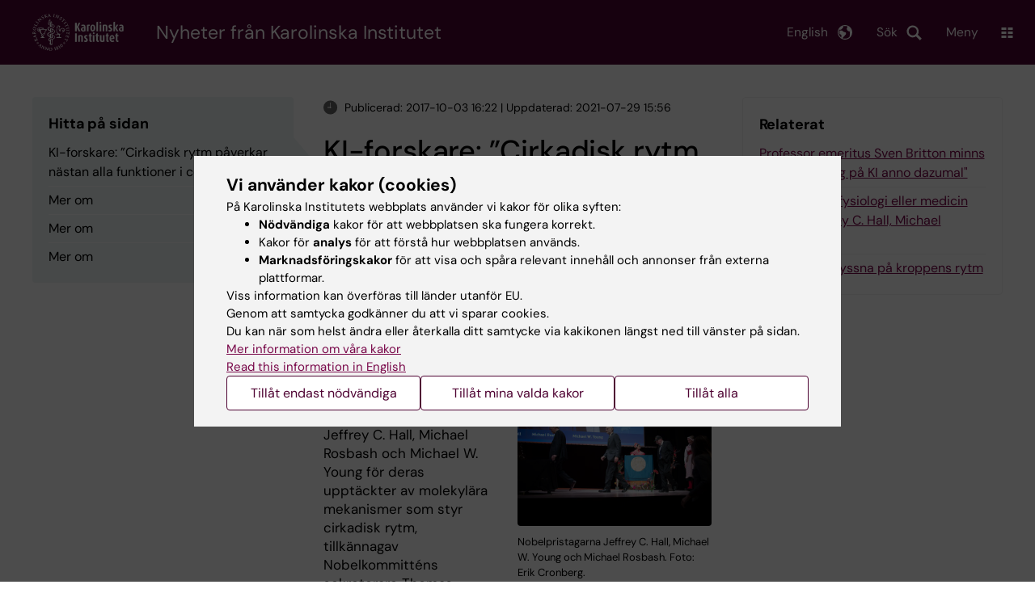

--- FILE ---
content_type: text/html; charset=UTF-8
request_url: https://nyheter.ki.se/ki-forskare-cirkadisk-rytm-paverkar-nastan-alla-funktioner-i-cellen
body_size: 69114
content:
<!DOCTYPE html><html lang="sv" dir="ltr" prefix="og: https://ogp.me/ns#"><head><meta charset="utf-8" /><noscript><style>form.antibot * :not(.antibot-message) { display: none !important; }</style></noscript><meta name="description" content="Årets Nobelpris i fysiologi eller medicin handlar om sambandet mellan himlakroppars rörelser och molekylära svängningar i våra celler. Eller enklare uttryckt; om vår biologiska inre klocka, vår dygnsrytm." /><link rel="canonical" href="https://nyheter.ki.se/ki-forskare-cirkadisk-rytm-paverkar-nastan-alla-funktioner-i-cellen" /><meta property="og:title" content="KI-forskare: ”Cirkadisk rytm påverkar nästan alla funktioner i cellen”" /><meta property="og:description" content="Årets Nobelpris i fysiologi eller medicin handlar om sambandet mellan himlakroppars rörelser och molekylära svängningar i våra celler. Eller enklare uttryckt; om vår biologiska inre klocka, vår dygnsrytm." /><meta property="og:image" content="https://nyheter.ki.se/sites/nyheter/files/qbank/nobelpristagare-2017-custom20210729155530.jpg" /><meta name="twitter:card" content="summary" /><meta name="silktide-cms" content="CnlQy5vWwQn2bQTrI2Pkmns1v9z8VYGE6WN2p5u5viENIIbXzv3pX8eUpZwnCmySyGcCnFgk8qAPGLxJ2/om/FFIJS8A77ExvaFldJC3Bp57nHyavxAWYe5xLtjDh51xH3cowmNbiBUgqpteHQKrtw==" /><meta name="Generator" content="Drupal 10 (https://www.drupal.org)" /><meta name="MobileOptimized" content="width" /><meta name="HandheldFriendly" content="true" /><meta name="viewport" content="width=device-width, initial-scale=1.0" /><script type="application/ld+json">{"@context": "https://schema.org","@graph": [{"@type": "NewsArticle","headline": "KI-forskare: ”Cirkadisk rytm påverkar nästan alla funktioner i cellen”","description": "Årets Nobelpris i fysiologi eller medicin handlar om sambandet mellan himlakroppars rörelser och molekylära svängningar i våra celler. Eller enklare uttryckt; om vår biologiska inre klocka, vår dygnsrytm.","datePublished": "2017-10-03T16:22:45+0200","dateModified": "2021-07-29T15:56:15+0200","isAccessibleForFree": "True","publisher": {"@type": "CollegeOrUniversity","name": "Karolinska Institutet","url": "https://ki.se/"},"mainEntityOfPage": "https://nyheter.ki.se/ki-forskare-cirkadisk-rytm-paverkar-nastan-alla-funktioner-i-cellen"}]
}</script><link rel="alternate" type="application/rss+xml" title="RSS Feed for ki.se" href="https://nyheter.ki.se/latest-news/rss.xml" /><meta http-equiv="x-ua-compatible" content="IE=edge" /><link rel="alternate" hreflang="en" href="https://news.ki.se/ki-researcher-circadian-rhythm-affects-almost-all-functions-of-the-cell" /><link rel="alternate" hreflang="sv" href="https://nyheter.ki.se/ki-forskare-cirkadisk-rytm-paverkar-nastan-alla-funktioner-i-cellen" /><title>KI-forskare: ”Cirkadisk rytm påverkar nästan alla funktioner i cellen” | Karolinska Institutet Nyheter</title><link rel="stylesheet" media="all" href="/sites/nyheter/files/css/css_jHMg8W7pBvTjvzsxYCQ-Yg3mS5IiPZGh21GmlICZTUY.css?delta=0&amp;language=sv&amp;theme=ki_news&amp;include=[base64]" /><link rel="stylesheet" media="all" href="https://cdn.jsdelivr.net/npm/addsearch-search-ui@0.9/dist/addsearch-search-ui.min.css" /><link rel="stylesheet" media="all" href="/sites/nyheter/files/css/css_lAc-q7nnoSSqPWsGQGElj04mMVOkYjM5xFOmjwdUfOI.css?delta=2&amp;language=sv&amp;theme=ki_news&amp;include=[base64]" /><link rel="stylesheet" media="all" href="/sites/nyheter/files/css/css_ULfgxk0ro5XQkHomAc5-LWXqigFhwdOFqxVxs1to5mg.css?delta=3&amp;language=sv&amp;theme=ki_news&amp;include=[base64]" /><link rel="stylesheet" media="print" href="/sites/nyheter/files/css/css_zyIpc-zC4oP0o44i8hhCIImIXvdoV5euaYjS78JbkRk.css?delta=4&amp;language=sv&amp;theme=ki_news&amp;include=[base64]" /><link rel="stylesheet" media="all" href="/sites/nyheter/files/css/css_jj_x0sBk-el4fs1S7zIxL6bD47XJzcs6sfXfCEDmu0o.css?delta=5&amp;language=sv&amp;theme=ki_news&amp;include=[base64]" /><script type="application/json" data-drupal-selector="drupal-settings-json">{"path":{"baseUrl":"\/","pathPrefix":"","currentPath":"node\/6490","currentPathIsAdmin":false,"isFront":false,"currentLanguage":"sv"},"pluralDelimiter":"\u0003","suppressDeprecationErrors":true,"gtag":{"tagId":"","consentMode":false,"otherIds":[],"events":[],"additionalConfigInfo":[]},"ajaxPageState":{"libraries":"[base64]","theme":"ki_news","theme_token":null},"ajaxTrustedUrl":[],"gtm":{"tagId":null,"settings":{"data_layer":"dataLayer","include_environment":false},"tagIds":["GTM-55WDXS9"]},"back_to_top":{"back_to_top_button_trigger":100,"back_to_top_speed":1200,"back_to_top_prevent_on_mobile":false,"back_to_top_prevent_in_admin":true,"back_to_top_button_type":"image","back_to_top_button_text":"Tillbaka till toppen"},"clientside_validation_jquery":{"validate_all_ajax_forms":0,"force_validate_on_blur":false,"force_html5_validation":false,"messages":{"required":"This field is required.","remote":"Please fix this field.","email":"Please enter a valid email address.","url":"Please enter a valid URL.","date":"Please enter a valid date.","dateISO":"Please enter a valid date (ISO).","number":"Please enter a valid number.","digits":"Please enter only digits.","equalTo":"Please enter the same value again.","maxlength":"Please enter no more than {0} characters.","minlength":"Please enter at least {0} characters.","rangelength":"Please enter a value between {0} and {1} characters long.","range":"Please enter a value between {0} and {1}.","max":"Please enter a value less than or equal to {0}.","min":"Please enter a value greater than or equal to {0}.","step":"Please enter a multiple of {0}."}},"dataLayer":{"defaultLang":"sv","languages":{"sv":{"id":"sv","name":"Swedish","direction":"ltr","weight":-10},"en":{"id":"en","name":"English","direction":"ltr","weight":-9}}},"ki_user_ref":{"settings":{"endpoint_base":"https:\/\/ki.se\/api\/solr\/v1"}},"tablesorter":{"zebra":1,"odd":"odd","even":"even"},"eu_cookie_compliance":{"cookie_policy_version":"1.0.0","popup_enabled":true,"popup_agreed_enabled":false,"popup_hide_agreed":false,"popup_clicking_confirmation":false,"popup_scrolling_confirmation":false,"popup_html_info":"\u003Cdiv role=\u0022alertdialog\u0022 aria-labelledby=\u0022popup-text\u0022  class=\u0022content-container eu-cookie-compliance-banner eu-cookie-compliance-banner-info eu-cookie-compliance-banner--categories\u0022\u003E\n  \u003Cdiv class=\u0022popup-content info eu-cookie-compliance-content container container--fullwidth\u0022\u003E\n    \u003Cdiv id=\u0022popup-text\u0022 class=\u0022eu-cookie-compliance-message eu-cookie-compliance-layer-1 show\u0022\u003E\n      \u003Ch2\u003EVi anv\u00e4nder kakor (cookies)\u003C\/h2\u003E\n      \u003Cp\u003EP\u00e5 Karolinska Institutets webbplats anv\u00e4nder vi kakor f\u00f6r olika syften:\u003C\/p\u003E\n      \u003Cul\u003E\n        \u003Cli\u003E\u003Cb\u003EN\u00f6dv\u00e4ndiga\u003C\/b\u003E kakor f\u00f6r att webbplatsen ska fungera korrekt.\u003C\/li\u003E\n        \u003Cli\u003EKakor f\u00f6r \u003Cb\u003Eanalys\u003C\/b\u003E f\u00f6r att f\u00f6rst\u00e5 hur webbplatsen anv\u00e4nds.\u003C\/li\u003E\n        \u003Cli\u003E\u003Cb\u003EMarknadsf\u00f6ringskakor\u003C\/b\u003E f\u00f6r att visa och sp\u00e5ra relevant inneh\u00e5ll och annonser fr\u00e5n externa plattformar.\u003C\/li\u003E\n      \u003C\/ul\u003E\n      \u003Cp\u003EViss information kan \u00f6verf\u00f6ras till l\u00e4nder utanf\u00f6r EU.\u003Cbr\u003EGenom att samtycka godk\u00e4nner du att vi sparar cookies.\u003Cbr\u003EDu kan n\u00e4r som helst \u00e4ndra eller \u00e5terkalla ditt samtycke via kakikonen l\u00e4ngst ned till v\u00e4nster p\u00e5 sidan.\u003C\/p\u003E\n                        \u003Cp\u003E\n        \u003Ca href=\u0022https:\/\/ki.se\/information-om-kakor\u0022 lang=\u0022en\u0022\u003EMer information om v\u00e5ra kakor\u003C\/a\u003E\u003Cbr\u003E\n        \u003Ca href=\u0022https:\/\/news.ki.se\/\u0022 lang=\u0022en\u0022\u003ERead this information in English\u003C\/a\u003E\n      \u003C\/p\u003E\n    \u003C\/div\u003E\n    \u003Cdiv class=\u0022eu-cookie-compliance-layer-2\u0022\u003E\n      \u003Ch2\u003EHantera dina inst\u00e4llningar f\u00f6r kakor\u003C\/h2\u003E\n      \u003Cp\u003EDu kan v\u00e4lja vilka typer av kakor du vill till\u00e5ta. Ditt samtycke g\u00e4ller f\u00f6r ki.se och kan n\u00e4r som helst \u00e4ndras eller \u00e5terkallas.\u003C\/p\u003E\n      \u003Cp\u003E\n        \u003Ca href=\u0022https:\/\/ki.se\/information-om-kakor\u0022 lang=\u0022en\u0022\u003EMer information om v\u00e5ra kakor\u003C\/a\u003E\u003Cbr\u003E\n      \u003C\/p\u003E\n    \u003C\/div\u003E\n          \u003Cdiv id=\u0022eu-cookie-compliance-categories\u0022 class=\u0022eu-cookie-compliance-categories\u0022\u003E\n                              \u003Cdiv class=\u0022eu-cookie-compliance-category-first\u0022\u003E\n              \u003Cdiv class=\u0022eu-cookie-compliance-category\u0022\u003E\n\n                \u003Cdiv\u003E\n                  \u003Cp\u003E\u003Cb\u003EN\u00f6dv\u00e4ndiga\u003C\/b\u003E\u003C\/p\u003E\n                                      \u003Cp class=\u0022eu-cookie-compliance-category-description\u0022\u003EKr\u00e4vs f\u00f6r att webbplatsen ska fungera korrekt. De m\u00f6jligg\u00f6r grundl\u00e4ggande funktioner som navigering, s\u00e4ker inloggning och formul\u00e4rhantering. Dessa kakor kan inte st\u00e4ngas av.\u003C\/p\u003E\n                                  \u003C\/div\u003E\n\n                \u003Cdiv class=\u0022eu-cookie-compliance-category-input\u0022\u003E\n                  \u003Cinput type=\u0022checkbox\u0022 name=\u0022cookie-categories\u0022\n                        id=\u0022cookie-category-essential\u0022\n                        value=\u0022essential\u0022\n                     checked                      disabled  \u003E\n                  \u003Clabel for=\u0022cookie-category-essential\u0022\u003E\n                  Till\u00e5t n\u00f6dv\u00e4ndiga\n                  \u003C\/label\u003E\n                \u003C\/div\u003E\n              \u003C\/div\u003E\n            \u003C\/div\u003E\n                                                              \u003Cdiv class=\u0022eu-cookie-compliance-category-rest\u0022\u003E\n                                                          \u003Cdiv class=\u0022eu-cookie-compliance-category\u0022\u003E\n\n                \u003Cdiv\u003E\n                  \u003Cp\u003E\u003Cb\u003EAnalys\u003C\/b\u003E\u003C\/p\u003E\n                                      \u003Cp class=\u0022eu-cookie-compliance-category-description\u0022\u003EHj\u00e4lper oss att f\u00f6rst\u00e5 hur webbplatsen anv\u00e4nds, s\u00e5 att vi kan f\u00f6rb\u00e4ttra inneh\u00e5ll och funktioner. Vi anv\u00e4nder verktyg som Google Analytics och Silktide. Viss anonym information kan \u00f6verf\u00f6ras till l\u00e4nder utanf\u00f6r EU.\u003C\/p\u003E\n                                  \u003C\/div\u003E\n\n                \u003Cdiv class=\u0022eu-cookie-compliance-category-input\u0022\u003E\n                  \u003Cinput type=\u0022checkbox\u0022 name=\u0022cookie-categories\u0022\n                        id=\u0022cookie-category-analytics\u0022\n                        value=\u0022analytics\u0022\n                                         \u003E\n                  \u003Clabel for=\u0022cookie-category-analytics\u0022\u003E\n                  Till\u00e5t analys\n                  \u003C\/label\u003E\n                \u003C\/div\u003E\n              \u003C\/div\u003E\n                                                \u003Cdiv class=\u0022eu-cookie-compliance-category\u0022\u003E\n\n                \u003Cdiv\u003E\n                  \u003Cp\u003E\u003Cb\u003EMarknadsf\u00f6ring\u003C\/b\u003E\u003C\/p\u003E\n                                      \u003Cp class=\u0022eu-cookie-compliance-category-description\u0022\u003EAnv\u00e4nds f\u00f6r att visa inneh\u00e5ll och annonser som \u00e4r relevanta f\u00f6r dig, baserat p\u00e5 hur du anv\u00e4nder v\u00e5r webbplats. Vi anv\u00e4nder verktyg fr\u00e5n externa plattformar f\u00f6r att m\u00e4ta annonsers effekt och rikta inneh\u00e5ll p\u00e5 sociala medier. Viss information kan \u00f6verf\u00f6ras till l\u00e4nder utanf\u00f6r EU.\u003C\/p\u003E\n                                  \u003C\/div\u003E\n\n                \u003Cdiv class=\u0022eu-cookie-compliance-category-input\u0022\u003E\n                  \u003Cinput type=\u0022checkbox\u0022 name=\u0022cookie-categories\u0022\n                        id=\u0022cookie-category-marketing\u0022\n                        value=\u0022marketing\u0022\n                                         \u003E\n                  \u003Clabel for=\u0022cookie-category-marketing\u0022\u003E\n                  Till\u00e5t marknadsf\u00f6ring\n                  \u003C\/label\u003E\n                \u003C\/div\u003E\n              \u003C\/div\u003E\n                              \u003C\/div\u003E\n      \u003C\/div\u003E\n        \u003Cdiv class=\u0022popup-actions\u0022\u003E\n                        \u003Cbutton type=\u0022button\u0022 class=\u0022eu-cookie-compliance-save-preferences-button\u0022\u003ETill\u00e5t endast n\u00f6dv\u00e4ndiga\u003C\/button\u003E\n                \u003Cbutton type=\u0022button\u0022 data-show-cookie-categories\u003ETill\u00e5t mina valda kakor\u003C\/button\u003E\n              \u003Cbutton type=\u0022button\u0022 class=\u0022agree-button\u0022\u003ETill\u00e5t alla\u003C\/button\u003E\n      \u003Ca href=\u0022https:\/\/nyheter.ki.se\/\u0022 class=\u0022eu-cookie-compliance-start-link button\u0022\u003E\u00c5terg\u00e5 till startsidan\u003C\/a\u003E\n    \u003C\/div\u003E\n  \u003C\/div\u003E\n\u003C\/div\u003E","use_mobile_message":false,"mobile_popup_html_info":"\u003Cdiv role=\u0022alertdialog\u0022 aria-labelledby=\u0022popup-text\u0022  class=\u0022content-container eu-cookie-compliance-banner eu-cookie-compliance-banner-info eu-cookie-compliance-banner--categories\u0022\u003E\n  \u003Cdiv class=\u0022popup-content info eu-cookie-compliance-content container container--fullwidth\u0022\u003E\n    \u003Cdiv id=\u0022popup-text\u0022 class=\u0022eu-cookie-compliance-message eu-cookie-compliance-layer-1 show\u0022\u003E\n      \u003Ch2\u003EVi anv\u00e4nder kakor (cookies)\u003C\/h2\u003E\n      \u003Cp\u003EP\u00e5 Karolinska Institutets webbplats anv\u00e4nder vi kakor f\u00f6r olika syften:\u003C\/p\u003E\n      \u003Cul\u003E\n        \u003Cli\u003E\u003Cb\u003EN\u00f6dv\u00e4ndiga\u003C\/b\u003E kakor f\u00f6r att webbplatsen ska fungera korrekt.\u003C\/li\u003E\n        \u003Cli\u003EKakor f\u00f6r \u003Cb\u003Eanalys\u003C\/b\u003E f\u00f6r att f\u00f6rst\u00e5 hur webbplatsen anv\u00e4nds.\u003C\/li\u003E\n        \u003Cli\u003E\u003Cb\u003EMarknadsf\u00f6ringskakor\u003C\/b\u003E f\u00f6r att visa och sp\u00e5ra relevant inneh\u00e5ll och annonser fr\u00e5n externa plattformar.\u003C\/li\u003E\n      \u003C\/ul\u003E\n      \u003Cp\u003EViss information kan \u00f6verf\u00f6ras till l\u00e4nder utanf\u00f6r EU.\u003Cbr\u003EGenom att samtycka godk\u00e4nner du att vi sparar cookies.\u003Cbr\u003EDu kan n\u00e4r som helst \u00e4ndra eller \u00e5terkalla ditt samtycke via kakikonen l\u00e4ngst ned till v\u00e4nster p\u00e5 sidan.\u003C\/p\u003E\n                        \u003Cp\u003E\n        \u003Ca href=\u0022https:\/\/ki.se\/information-om-kakor\u0022 lang=\u0022en\u0022\u003EMer information om v\u00e5ra kakor\u003C\/a\u003E\u003Cbr\u003E\n        \u003Ca href=\u0022https:\/\/news.ki.se\/\u0022 lang=\u0022en\u0022\u003ERead this information in English\u003C\/a\u003E\n      \u003C\/p\u003E\n    \u003C\/div\u003E\n    \u003Cdiv class=\u0022eu-cookie-compliance-layer-2\u0022\u003E\n      \u003Ch2\u003EHantera dina inst\u00e4llningar f\u00f6r kakor\u003C\/h2\u003E\n      \u003Cp\u003EDu kan v\u00e4lja vilka typer av kakor du vill till\u00e5ta. Ditt samtycke g\u00e4ller f\u00f6r ki.se och kan n\u00e4r som helst \u00e4ndras eller \u00e5terkallas.\u003C\/p\u003E\n      \u003Cp\u003E\n        \u003Ca href=\u0022https:\/\/ki.se\/information-om-kakor\u0022 lang=\u0022en\u0022\u003EMer information om v\u00e5ra kakor\u003C\/a\u003E\u003Cbr\u003E\n      \u003C\/p\u003E\n    \u003C\/div\u003E\n          \u003Cdiv id=\u0022eu-cookie-compliance-categories\u0022 class=\u0022eu-cookie-compliance-categories\u0022\u003E\n                              \u003Cdiv class=\u0022eu-cookie-compliance-category-first\u0022\u003E\n              \u003Cdiv class=\u0022eu-cookie-compliance-category\u0022\u003E\n\n                \u003Cdiv\u003E\n                  \u003Cp\u003E\u003Cb\u003EN\u00f6dv\u00e4ndiga\u003C\/b\u003E\u003C\/p\u003E\n                                      \u003Cp class=\u0022eu-cookie-compliance-category-description\u0022\u003EKr\u00e4vs f\u00f6r att webbplatsen ska fungera korrekt. De m\u00f6jligg\u00f6r grundl\u00e4ggande funktioner som navigering, s\u00e4ker inloggning och formul\u00e4rhantering. Dessa kakor kan inte st\u00e4ngas av.\u003C\/p\u003E\n                                  \u003C\/div\u003E\n\n                \u003Cdiv class=\u0022eu-cookie-compliance-category-input\u0022\u003E\n                  \u003Cinput type=\u0022checkbox\u0022 name=\u0022cookie-categories\u0022\n                        id=\u0022cookie-category-essential\u0022\n                        value=\u0022essential\u0022\n                     checked                      disabled  \u003E\n                  \u003Clabel for=\u0022cookie-category-essential\u0022\u003E\n                  Till\u00e5t n\u00f6dv\u00e4ndiga\n                  \u003C\/label\u003E\n                \u003C\/div\u003E\n              \u003C\/div\u003E\n            \u003C\/div\u003E\n                                                              \u003Cdiv class=\u0022eu-cookie-compliance-category-rest\u0022\u003E\n                                                          \u003Cdiv class=\u0022eu-cookie-compliance-category\u0022\u003E\n\n                \u003Cdiv\u003E\n                  \u003Cp\u003E\u003Cb\u003EAnalys\u003C\/b\u003E\u003C\/p\u003E\n                                      \u003Cp class=\u0022eu-cookie-compliance-category-description\u0022\u003EHj\u00e4lper oss att f\u00f6rst\u00e5 hur webbplatsen anv\u00e4nds, s\u00e5 att vi kan f\u00f6rb\u00e4ttra inneh\u00e5ll och funktioner. Vi anv\u00e4nder verktyg som Google Analytics och Silktide. Viss anonym information kan \u00f6verf\u00f6ras till l\u00e4nder utanf\u00f6r EU.\u003C\/p\u003E\n                                  \u003C\/div\u003E\n\n                \u003Cdiv class=\u0022eu-cookie-compliance-category-input\u0022\u003E\n                  \u003Cinput type=\u0022checkbox\u0022 name=\u0022cookie-categories\u0022\n                        id=\u0022cookie-category-analytics\u0022\n                        value=\u0022analytics\u0022\n                                         \u003E\n                  \u003Clabel for=\u0022cookie-category-analytics\u0022\u003E\n                  Till\u00e5t analys\n                  \u003C\/label\u003E\n                \u003C\/div\u003E\n              \u003C\/div\u003E\n                                                \u003Cdiv class=\u0022eu-cookie-compliance-category\u0022\u003E\n\n                \u003Cdiv\u003E\n                  \u003Cp\u003E\u003Cb\u003EMarknadsf\u00f6ring\u003C\/b\u003E\u003C\/p\u003E\n                                      \u003Cp class=\u0022eu-cookie-compliance-category-description\u0022\u003EAnv\u00e4nds f\u00f6r att visa inneh\u00e5ll och annonser som \u00e4r relevanta f\u00f6r dig, baserat p\u00e5 hur du anv\u00e4nder v\u00e5r webbplats. Vi anv\u00e4nder verktyg fr\u00e5n externa plattformar f\u00f6r att m\u00e4ta annonsers effekt och rikta inneh\u00e5ll p\u00e5 sociala medier. Viss information kan \u00f6verf\u00f6ras till l\u00e4nder utanf\u00f6r EU.\u003C\/p\u003E\n                                  \u003C\/div\u003E\n\n                \u003Cdiv class=\u0022eu-cookie-compliance-category-input\u0022\u003E\n                  \u003Cinput type=\u0022checkbox\u0022 name=\u0022cookie-categories\u0022\n                        id=\u0022cookie-category-marketing\u0022\n                        value=\u0022marketing\u0022\n                                         \u003E\n                  \u003Clabel for=\u0022cookie-category-marketing\u0022\u003E\n                  Till\u00e5t marknadsf\u00f6ring\n                  \u003C\/label\u003E\n                \u003C\/div\u003E\n              \u003C\/div\u003E\n                              \u003C\/div\u003E\n      \u003C\/div\u003E\n        \u003Cdiv class=\u0022popup-actions\u0022\u003E\n                        \u003Cbutton type=\u0022button\u0022 class=\u0022eu-cookie-compliance-save-preferences-button\u0022\u003ETill\u00e5t endast n\u00f6dv\u00e4ndiga\u003C\/button\u003E\n                \u003Cbutton type=\u0022button\u0022 data-show-cookie-categories\u003ETill\u00e5t mina valda kakor\u003C\/button\u003E\n              \u003Cbutton type=\u0022button\u0022 class=\u0022agree-button\u0022\u003ETill\u00e5t alla\u003C\/button\u003E\n      \u003Ca href=\u0022https:\/\/nyheter.ki.se\/\u0022 class=\u0022eu-cookie-compliance-start-link button\u0022\u003E\u00c5terg\u00e5 till startsidan\u003C\/a\u003E\n    \u003C\/div\u003E\n  \u003C\/div\u003E\n\u003C\/div\u003E","mobile_breakpoint":768,"popup_html_agreed":false,"popup_use_bare_css":true,"popup_height":"auto","popup_width":"100%","popup_delay":1,"popup_link":"https:\/\/ki.se\/ki\/om-webbplatsen#heading-3","popup_link_new_window":false,"popup_position":false,"fixed_top_position":false,"popup_language":"sv","store_consent":false,"better_support_for_screen_readers":false,"cookie_name":"","reload_page":false,"domain":"ki.se","domain_all_sites":true,"popup_eu_only":false,"popup_eu_only_js":false,"cookie_lifetime":365,"cookie_session":0,"set_cookie_session_zero_on_disagree":0,"disagree_do_not_show_popup":false,"method":"categories","automatic_cookies_removal":false,"allowed_cookies":"","withdraw_markup":"\u003Cbutton role=\u0022button\u0022 type=\u0022button\u0022 class=\u0022eu-cookie-withdraw-tab\u0022 aria-label=\u0022\u00d6ppna \u00e5terkalla samtycke\u0022\u003E\u003C\/button\u003E\n\u003Cdiv role=\u0022alertdialog\u0022 aria-labelledby=\u0022popup-text\u0022 class=\u0022content-container eu-cookie-withdraw-banner\u0022\u003E\n  \u003Cdiv class=\u0022popup-content info eu-cookie-compliance-content container container--fullwidth\u0022\u003E\n    \u003Cdiv id=\u0022popup-text\u0022 class=\u0022eu-cookie-compliance-message\u0022\u003E\n      KI webbplats sparar inga kakor p\u00e5 din dator utan ditt samtycke. Vi ger dig ocks\u00e5 m\u00f6jlighet att \u00e5ngra ditt samtycke.\n    \u003C\/div\u003E\n    \u003Cdiv id=\u0022popup-buttons\u0022 class=\u0022eu-cookie-compliance-buttons\u0022\u003E\n      \u003Cbutton type=\u0022button\u0022 class=\u0022eu-cookie-withdraw-button\u0022\u003E\u00c5terkalla samtycke\u003C\/button\u003E\n    \u003C\/div\u003E\n  \u003C\/div\u003E\n\u003C\/div\u003E","withdraw_enabled":true,"reload_options":0,"reload_routes_list":"","withdraw_button_on_info_popup":false,"cookie_categories":["essential","analytics","marketing"],"cookie_categories_details":{"essential":{"uuid":"f16ef2cf-0350-4b98-979b-9620d2885aa6","langcode":"sv","status":true,"dependencies":[],"id":"essential","label":"N\u00f6dv\u00e4ndiga","description":"Kr\u00e4vs f\u00f6r att webbplatsen ska fungera korrekt. De m\u00f6jligg\u00f6r grundl\u00e4ggande funktioner som navigering, s\u00e4ker inloggning och formul\u00e4rhantering. Dessa kakor kan inte st\u00e4ngas av.","checkbox_default_state":"required","weight":-9},"analytics":{"uuid":"d794be30-3f8f-47c1-8144-fffd1649c520","langcode":"sv","status":true,"dependencies":[],"id":"analytics","label":"Analys","description":"Hj\u00e4lper oss att f\u00f6rst\u00e5 hur webbplatsen anv\u00e4nds, s\u00e5 att vi kan f\u00f6rb\u00e4ttra inneh\u00e5ll och funktioner. Vi anv\u00e4nder verktyg som Google Analytics och Silktide. Viss anonym information kan \u00f6verf\u00f6ras till l\u00e4nder utanf\u00f6r EU.","checkbox_default_state":"unchecked","weight":-8},"marketing":{"uuid":"5d0772c3-e144-43a8-9395-0bc6a61739b6","langcode":"sv","status":true,"dependencies":[],"id":"marketing","label":"Marknadsf\u00f6ring","description":"Anv\u00e4nds f\u00f6r att visa inneh\u00e5ll och annonser som \u00e4r relevanta f\u00f6r dig, baserat p\u00e5 hur du anv\u00e4nder v\u00e5r webbplats. Vi anv\u00e4nder verktyg fr\u00e5n externa plattformar f\u00f6r att m\u00e4ta annonsers effekt och rikta inneh\u00e5ll p\u00e5 sociala medier. Viss information kan \u00f6verf\u00f6ras till l\u00e4nder utanf\u00f6r EU.","checkbox_default_state":"unchecked","weight":-7}},"enable_save_preferences_button":true,"cookie_value_disagreed":"0","cookie_value_agreed_show_thank_you":"1","cookie_value_agreed":"2","containing_element":"body","settings_tab_enabled":true,"olivero_primary_button_classes":"","olivero_secondary_button_classes":"","close_button_action":"close_banner","open_by_default":true,"modules_allow_popup":true,"hide_the_banner":false,"geoip_match":true,"unverified_scripts":[]},"pdbVue":{"developmentMode":false},"kiMenu":{"hostKey":"news","hosts":{"kise":"https:\/\/ki.se","education":"https:\/\/utbildning.ki.se","news":"https:\/\/nyheter.ki.se","staff":"https:\/\/medarbetare.ki.se"}},"berzeliusCore":{"nodeID":"6490","nodeLang":"sv","newsEndpointBase":"https:\/\/nyheter.ki.se","staffEndpointBase":"https:\/\/medarbetare.ki.se"},"csp":{"nonce":"m9B6lhEEXneHdj83BqTEoQ"},"user":{"uid":0,"permissionsHash":"cf11595ed6d6003e06bb2244430ca2dda70851dfd5c2c96dc315bd86d0b66006"}}</script><script src="/sites/nyheter/files/js/js_MH9_H1Iev9rxeJV3lmvGY3IVltSWJGNs__kNVE1bJ58.js?scope=header&amp;delta=0&amp;language=sv&amp;theme=ki_news&amp;include=[base64]"></script><script src="/modules/contrib/google_tag/js/gtag.js?t74bmr"></script><script src="/modules/contrib/google_tag/js/gtm.js?t74bmr"></script><script src="/sites/nyheter/files/js/js_Si4K49_FARNsjw_m-5o75dZ4UViRDze-Ayq0nBbuUBI.js?scope=header&amp;delta=3&amp;language=sv&amp;theme=ki_news&amp;include=[base64]"></script><link rel="preload" href="/themes/custom/theorell/fonts/DMSans-Regular.woff2" as="font" type="font/woff2" crossorigin="anonymous"><link rel="preload" href="/themes/custom/theorell/fonts/DMSans-Medium.woff2" as="font" type="font/woff2" crossorigin="anonymous"><link rel="apple-touch-icon" sizes="180x180" href="/themes/custom/theorell/images/favicon/apple-touch-icon.png"><link rel="icon" type="image/png" sizes="32x32" href="/themes/custom/theorell/images/favicon/favicon-32x32.png"><link rel="icon" type="image/png" sizes="16x16" href="/themes/custom/theorell/images/favicon/favicon-16x16.png"><link rel="manifest" href="/themes/custom/theorell/images/favicon/manifest.json"><link rel="mask-icon" href="/themes/custom/theorell/images/favicon/safari-pinned-tab.svg" color="#4F0433"><link rel="shortcut icon" href="/themes/custom/theorell/images/favicon/favicon.ico"><meta name="msapplication-config" content="/themes/custom/theorell/images/favicon/browserconfig.xml"><meta name="theme-color" content="#4F0433"><meta name="referrer" content="no-referrer"></head><body class="path-node page-node-type-news-article"><div class="cover-mask" id="cover_mask"></div> <nav aria-label="Skip to main content"> <a accesskey="s" href="#main-content" class="visually-hidden focusable"> Skip to main content </a> </nav> <noscript><iframe src="https://www.googletagmanager.com/ns.html?id=GTM-55WDXS9"
height="0" width="0" style="display:none;visibility:hidden"></iframe></noscript><div class="dialog-off-canvas-main-canvas" data-off-canvas-main-canvas><div class="container container--layout"> <img loading="lazy" style="display: none" class="print-visible" alt="Karolinska Institutet logo" src="/themes/custom/theorell/dist/images/ki-logo-header.png"><header class="site-header" id="site_header"><div class="search_header"><div class="ki-addsearch-components"><div class="ki-addsearch-top-wrapper"><div id="searchfield-container"></div><div id="autocomplete-container"></div></div></div><div id="close-form_search" class="item close_icon">Stäng</div></div><div class="header-top-border"><div class="container container--fullwidth--bleed-right top"><div class="block block--sitebranding-logo"> <a accesskey="1" href="https://ki.se" title="Home" rel="home"> <img width="113" height="46" src="/themes/custom/ki_news/logo.svg" alt="Home"> </a></div><div class="page-title"> <a href="/" title="Home" rel="home">Nyheter från Karolinska Institutet</a></div><div class="utilities"><div tabindex="0" id="header-search-btn" class="item search_icon"> Sök</div><ul class="language-menu" tabindex="0"><li> <span class="language-menu__button">English</span><ul><li> <a href="https://news.ki.se/ki-researcher-circadian-rhythm-affects-almost-all-functions-of-the-cell"> <span> This page in English </span> </a></li><li> <a href="https://news.ki.se/"> News start page </a></li><li> <a href="//ki.se/en"> ki.se start page </a></li></ul></li></ul><div tabindex="0" class="burger" id="main-menu_toggle" data-cross-menu-toggle-load> Meny</div></div></div></div><div id="ki_menu" class="ki-menu" data-kimenu> <button id="ki_menu_close" class="ki-menu__close"><span>Stäng</span></button><div class="ki-menu__trail-wrapper"></div><div class="ki-menu__menu"><div class="ki-menu--list"><ul><li> <a href="https://utbildning.ki.se" class="">Utbildning</a> <button data-expand="news:347a8378-39f6-4aec-a23a-6b2f9e38ea32"></button></li><li> <a href="https://utbildning.ki.se/forskarutbildning-vid-karolinska-institutet" class="">Forskarutbildning</a> <button data-expand="education:4"></button></li><li> <a href="https://ki.se/forskning" class="">Forskning</a> <button data-expand="kise:18364"></button></li><li> <a href="https://ki.se/om-ki/om-karolinska-institutet" class="">Om KI</a> <button data-expand="news:02da6603-7352-455e-82b7-3d401cc9be37"></button></li></ul><div class="ki-menu__heading">Om du är</div><ul><li> <a href="https://medarbetare.ki.se" class="">Medarbetare</a> <button data-expand="staff:main"></button></li><li> <a href="https://utbildning.ki.se/student-pa-ki" class="">Student på KI</a> <button data-expand="education:455"></button></li></ul><div class="ki-menu__heading">Gå till</div><ul><li> <a href="https://kib.ki.se/" class="">Universitetsbiblioteket </a></li><li> <a href="https://nyheter.ki.se/" class="">Nyheter</a></li><li> <a href="https://nyheter.ki.se/ki-kalendern" class="">Kalender</a></li></ul></div></div></div><div class="container container--fullwidth bottom"><div class="page-title-mobile"> <a href="/" title="Home" rel="home">Nyheter</a></div></div> </header><div data-drupal-messages-fallback class="hidden"></div> <main class="container"> <a id="main-content" tabindex="-1"></a> <section class="container--dual-sidebars node"> <aside class="second"></aside> <article class="main"><div class="contextual-region"><div class="addon addon--pubdate"><div class="item"> <span class="icon icon-time"></span>Publicerad: 2017-10-03 16:22 | Uppdaterad: 2021-07-29 15:56</div></div><h1><span>KI-forskare: ”Cirkadisk rytm påverkar nästan alla funktioner i cellen”</span></h1><div class="section-links-mobile" id="80b74b42-158f-4931-9dbe-bac4d0843940"></div><p class="preamble">Årets Nobelpris i fysiologi eller medicin handlar om sambandet mellan himlakroppars rörelser och molekylära svängningar i våra celler. Eller enklare uttryckt; om vår biologiska inre klocka, vår dygnsrytm.</p><div class="first-promo"><div class="paragraph paragraph--text-image paragraph--text-image--right paragraph--text-image--half" id="P7275"><div class="paragraph--text-image__image pos-right size-half"><div hidden style="display: none">Bild:</div> <img src="/sites/nyheter/files/styles/article_full_width/public/qbank/nobelpristagare-2017-custom20210729155530.jpg" alt="Nobelpristagarna 2017"><div class="caption"><div hidden style="display: none">Rubrik:</div> Nobelpristagarna Jeffrey C. Hall, Michael W. Young och Michael Rosbash.
Foto: Erik Cronberg.</div></div><div class="paragraph--text-image__text"><p>– Nobelpriset i fysiologi eller medicin 2017 går till Jeffrey C. Hall, Michael Rosbash och Michael W. Young för deras upptäckter av molekylära mekanismer som styr cirkadisk rytm, tillkännagav Nobelkommitténs sekreterare Thomas Perlmann på måndagens presskonferens på Karolinska Institutet. Han konstaterade att årets pris faktiskt på sätt och vis handlar om astronomi.</p><p>Jordens rotation runt sin egen axel, som ger upphov till dag och natt, är något som nästan alla organismer – däribland människan – behöver förhålla sig till. Förutsättningarna att överleva är kort sagt bättre för den som är vaken när det är lättast att hitta föda, och som drar sig undan när det är störst risk att bli attackerad.</p><h3>Den inre klockan ett mysterium</h3><p>Att både djur och växter har en dygnsrytm som styr beteendet har varit känt länge. Men hur den inre klockan egentligen fungerar var länge ett mysterium. Hall, Rosbash och Young belönas nu för att de har löst gåtan.</p><p>1984 lyckades de två forskargrupperna oberoende av varandra – Hall och Rosbash vid Brandeis University och Young vid Rockefeller University – isolera en gen, den så kallade period-genen, som styr dygnsrytmen.</p><p>Forskarna upptäckte att koncentrationen av proteinet som genen kodade för svängde i en 24-timmarscykel – högst på natten och lägst på dagen. Svängningarna uppstår genom att genen och proteinet tillsammans bildar en loop för negativ återkoppling: genen leder till att proteinet tillverkas – men proteinet leder till att genen blockeras. När koncentrationen av proteinet sjunker aktiveras genen på nytt och cirkeln sluts.</p><p>En andra viktig pusselbit kom ett decennium senare då Young upptäckte en annan gen, timeless, som visat sig nödvändig för att loopen ska uppstå. Därpå upptäckte Young även genen doubletime, som inverkar på loopens längd genom att fördröja ett av dess steg. Forskningen är från början gjord på bananflugor, men principerna har sedan visat sig stämma för många organismer, bland annat människa.</p></div></div></div><div class="paragraph paragraph--text-image paragraph--text-image--right paragraph--text-image--one-third" id="P260934"><div class="paragraph--text-image__image pos-right size-one-third"><div hidden style="display: none">Bild:</div> <img src="/sites/nyheter/files/styles/article_full_width/public/qbank/AnnaWedell__ZIM0010-custom20210729155455.jpg" alt=""><div class="caption"><div hidden style="display: none">Rubrik:</div> Anna Wedell, professor Institutionen för molekylär medicin och kirurgi
Foto: Stefan Zimmerman</div></div><div class="paragraph--text-image__text"><h3>Årets Nobelpris otippat</h3><p>Frågestunden blev ovanligt kort under presskonferensen och gav intrycket att årets pristagare var ett otippat val för medierna.</p><p>– Det är roligt att vi kan överraska, säger Anna Wedell, Nobelkommitténs ordförande, efter presskonferensen.</p><p>Hon konstaterar att Nobelpriset i fysiologi eller medicin i år verkligen är just ett fysiologipris.</p><p>– Det handlar om en fundamental upptäckt om hur vi är anpassade till att leva på den här planeten. De flesta livsformer använder den här klockan på något sätt - det är till exempel en stor evolutionär fördel att automatiskt förbereda sig på att gryningen snart ska komma, istället för att anpassa sig till att den nyss inträffat, säger hon</p><p>Tack vare årets pristagare förstår vi oss själva, och allt annat liv på jorden, lite bättre. Enligt Anna Wedell är cirkadisk biologi ett viktigt forskningsfält, som har expanderat kraftigt på senare år. En forskning som möjliggörs i stor utsträckning på grund av Halls, Rosbashs och Youngs upptäckter.</p><p>– Kliniska tillämpningar kan mycket väl bli verklighet så småningom. Idag handlar forskningen om cirkadisk biologi dels om att fortsätta kartlägga den inre klockans mekanismer i större detalj, dels att förstå hur vår omvärld och livsstil inverkar på denna klocka, säger Anna Wedell</p><p>Hon påpekar att vi idag vet mycket om dagsljusets påverkan, men saknar kunskaper om andra faktorer.</p><p>– Spelar det någon roll när på dygnet vi gör saker? Hur påverkar till exempel mattider vår ämnesomsättning och risk för övervikt? Det är frågor med hög aktualitet i vårt samhälle. Kanske kan vi lära oss hur vi med små medel kan må bättre genom att ta hänsyn till våra inre klockor.</p><p><em>Text: Anders Nilsson</em></p></div></div><div class="paragraph paragraph--text-image paragraph--text-image--right paragraph--text-image--one-third" id="P260944"><div class="paragraph--text-image__image pos-right size-one-third"><div hidden style="display: none">Bild:</div> <img src="/sites/nyheter/files/styles/article_full_width/public/qbank/Anita%20G%C3%B6nd%C3%B6r_foto_Fredrik_Persson-custom20210729154404.jpg" alt=""><div class="caption"><div hidden style="display: none">Rubrik:</div> Anita Göndör, forskarassistent MTC.
Foto: Fredrik Persson</div></div><div class="paragraph--text-image__text"><h2>Tre KI-forskare kommenterar årets Nobelpris</h2><h3>Anita Göndör, forskare vid institutionen för onkologi-patologi:</h3><p><strong>Vad tycker du om årets Nobelpris i fysiologi eller medicin?</strong><br>– Det ger välförtjänt uppmärksamhet till ett viktigt men inte tillräckligt uppmärksammat forskningsområde. Med tanke på hur avgörande cirkadisk rytm är för så många av cellens funktioner så tycker jag det forskas allt för lite på området.</p><p><strong>Du har själv forskning inom detta fält. Vad handlar den om? </strong><br>– Vi började närma oss dessa frågor för 3 1/2 år sedan och sedan dess är vi fast! Bland annat har vi gjort grundforskning som visat hur gener som kontrolleras av den inre biologiska klockan styrs genom att generna placeras i olika fysiska miljöer i cellkärnan. Vi undersöker också hur cancerceller kan utnyttja systemet för sin egen vinning. I ett annat projekt vill vi ta reda på mer om hur rubbad cirkadisk rytm bidrar till olika hälsoeffekter vid polycystiskt ovariesyndrom, PCOS, en sjukdom som drabbar mellan 5-10 procent av alla fertila kvinnor.</p></div></div><div class="paragraph links" id="P260954"><h2 class="linked"> Mer om</h2><div class="links__item"><a href="/klockgener-tar-siesta-varje-dag-i-cellkarnans-utkant" hreflang="sv">Klockgener tar siesta varje dag i cellkärnans utkant</a></div><div class="links__item"><a href="https://ki.se/en/onkpat/anita-gondors-group">Anita Göndörs forskning</a></div></div><div class="paragraph paragraph--text-image paragraph--text-image--right paragraph--text-image--one-third" id="P260964"><div class="paragraph--text-image__image pos-right size-one-third"><div hidden style="display: none">Bild:</div> <img src="/sites/nyheter/files/styles/article_full_width/public/qbank/mwlc_management_sandra-custom20210729154429.jpg" alt="MWLC Management Team"><div class="caption"><div hidden style="display: none">Rubrik:</div> MWLC Management Team
Foto: N/A</div></div><div class="paragraph--text-image__text"><h3>Sandra Ceccatelli, professor vid institutionen för neurovetenskap:</h3><p><strong>Vad tycker du om årets Nobelpris i fysiologi eller medicin?</strong><br>– Helt rätt och roligt men ganska oväntat. Upptäckten har lett till utvecklingen av ett stort och dynamiskt forskningsområde som har viktiga implikationer för vår hälsa och välbefinnande.</p><p><strong>Du har själv forskning inom detta fält. Vad handlar den om? </strong><br>– Vi har nyligen visat att möss som utvecklar ett depressionsliknande beteende och som inte blir bättre av behandling med det antidepressiva läkemedlet fluoxetin har en förändrad dygnsrytm. Långt innan de depressiva symptomen utvecklas, tappar de sin förmåga att anpassa sin aktivitet till ljus-och-mörkercykeln. För att undersöka om liknande förändringar även gäller för människor mäter vi nu rörelse hos patienter. Förhoppningen är att kunna använda förändringar i dygnsrytmen som en markör för hur patienten kommer att svara på antidepressiva läkemedel samt för att identifiera individer som löper risk att drabbas av depression.</p></div></div><div class="paragraph links" id="P260974"><h2 class="linked"> Mer om</h2><div class="links__item"><a href="https://ki.se/en/neuro/ceccatelli-laboratory">Sandra Ceccatellis forskning (på engelska)</a></div></div><div class="paragraph paragraph--text-image paragraph--text-image--right paragraph--text-image--one-third" id="P260984"><div class="paragraph--text-image__image pos-right size-one-third"><div hidden style="display: none">Bild:</div> <img src="/sites/nyheter/files/styles/article_full_width/public/qbank/portrait_gabriella_lundkvist_foto_Katarina_Link-custom20210729155002.jpg" alt="Porträtt Gabriella Lundkvist, fd forskare vid KI"><div class="caption"><div hidden style="display: none">Rubrik:</div> Gabriella Lundkvist.
Foto: Katharina Link</div></div><div class="paragraph--text-image__text"><h3>Gabriella Lundkvist, forskare anknuten till institutionen för neurovetenskap och vetenskaplig samordnare vid Max Planck Institute for Biology of Ageing i Tyskland:</h3><p><strong>Vad tycker du om årets Nobelpris i fysiologi eller medicin?</strong><br>– Det är mycket välförtjänt. Nu hoppas jag att alla forskare inom detta fält får en skjuts och att det leder till ökad förståelse för hur viktig denna forskning är.</p><p><strong>Du har själv forskning inom detta fält. Vad handlar den om? </strong><br>– Jag har gjort studier på den molekylära klockan hos personer med schizofreni, och just nu har jag och mina kollegor på Huddinge en pågående studie på personer med bipolär sjukdom, där vi undersöker hur sjukdomsrelaterade dygns- och sömnstörningar hänger ihop med rubbad cirkadisk rytm. Men det är fortfarande mycket kring detta som vi inte förstår, till exempel de exakta mekanismerna bakom. Tillsammans med Andrea Carmine Belin studerar vi också sambandet mellan den cirkadiska klockan och Horton's sjukdom. Vidare har vi med Barbara Canlon upptäckt klockan i örat och studerat dygnsrytmen hos en viss typ av hörselceller. Resultaten skulle kunna ge en förklaring till varför känsligheten för hörselskador varierar över dygnet.</p><p><em>Text, 3 forskarintervjuer: Cecilia Odlind</em></p></div></div><div class="paragraph links" id="P11189"><h2 class="linked"> Mer om</h2><div class="links__item"><a href="http://www.gabriella-lundkvist.com">Gabriella Lundkvists forskning</a></div></div></div> <footer class="for-main-content"><div class="addon addon--tags"><h3 class="visually-hidden">Tags</h3> <a href="/nyhetsarkiv?tag%5B%5D=24&type=2"> <span>Nobelpriset</span> </a> <a href="/nyhetsarkiv?tag%5B%5D=397&type=2"> <span>Cell- och molekylärbiologi</span> </a> <a href="/nyhetsarkiv?tag%5B%5D=417&type=2"> <span>Fysiologi</span> </a> <a href="/nyhetsarkiv?tag%5B%5D=139&type=2"> <span>Genetik</span> </a></div><div class="addon addon--author addon--news"><div class="wrapper wrapper--left"><div class="author--name-time without-icon"><div class="author--name"><div><label>Uppdaterad av: </label></div> <a href="https://ki.se/personer/lotte-brandt">Charlotte Brandt</a> <span class="day">2021-07-29</span></div></div></div></div><div class="addon addon--social-sharing"> <label>Dela</label> <button class="addon--social-sharing__share-button"> Dela <svg width="14px" height="17px" viewBox="0 0 14 17" version="1.1" xmlns="http://www.w3.org/2000/svg" xmlns:xlink="http://www.w3.org/1999/xlink"> <g id="Page-1" stroke="none" stroke-width="1" fill="none" fill-rule="evenodd"> <g id="share" transform="translate(0.000000, 0.025000)" fill="#000000" fill-rule="nonzero"> <path d="M7.70625,0.29296875 C7.315625,-0.09765625 6.68125,-0.09765625 6.290625,0.29296875 L2.290625,4.29296875 C1.9,4.68359375 1.9,5.31796875 2.290625,5.70859375 C2.68125,6.09921875 3.315625,6.09921875 3.70625,5.70859375 L6,3.41484375 L6,9.99921875 C6,10.5523438 6.446875,10.9992188 7,10.9992188 C7.553125,10.9992188 8,10.5523438 8,9.99921875 L8,3.41484375 L10.29375,5.70859375 C10.684375,6.09921875 11.31875,6.09921875 11.709375,5.70859375 C12.1,5.31796875 12.1,4.68359375 11.709375,4.29296875 L7.709375,0.29296875 L7.70625,0.29296875 Z M2,10.9992188 C2,10.4460938 1.553125,9.99921875 1,9.99921875 C0.446875,9.99921875 0,10.4460938 0,10.9992188 L0,12.9992188 C0,14.6554688 1.34375,15.9992188 3,15.9992188 L11,15.9992188 C12.65625,15.9992188 14,14.6554688 14,12.9992188 L14,10.9992188 C14,10.4460938 13.553125,9.99921875 13,9.99921875 C12.446875,9.99921875 12,10.4460938 12,10.9992188 L12,12.9992188 C12,13.5523438 11.553125,13.9992188 11,13.9992188 L3,13.9992188 C2.446875,13.9992188 2,13.5523438 2,12.9992188 L2,10.9992188 Z" id="Shape"></path> </g> </g></svg> </button><div class="addon--social-sharing__legacy" style="display: none;"> <a aria-label="Dela denna sida på Facebook" href="https://www.facebook.com/sharer/sharer.php?u=https://nyheter.ki.se/ki-forskare-cirkadisk-rytm-paverkar-nastan-alla-funktioner-i-cellen&t=KI-forskare%3A+%E2%80%9DCirkadisk+rytm+p%C3%A5verkar+n%C3%A4stan+alla+funktioner+i+cellen%E2%80%9D" onclick="window.open(this.href,'share','width=555,height=290'); return false;" class="share share--facebook">Facebook</a> <a aria-label="Dela denna sida på Bluesky" href="https://bsky.app/intent/compose?text=KI-forskare%3A+%E2%80%9DCirkadisk+rytm+p%C3%A5verkar+n%C3%A4stan+alla+funktioner+i+cellen%E2%80%9D%20https://nyheter.ki.se/ki-forskare-cirkadisk-rytm-paverkar-nastan-alla-funktioner-i-cellen" onclick="window.open(this.href,'share','width=555,height=290'); return false;" role="button" class="share share--bsky">Bluesky</a> <a aria-label="Dela denna sida på LinkedIn" href="https://www.linkedin.com/shareArticle?mini=true&url=https://nyheter.ki.se/ki-forskare-cirkadisk-rytm-paverkar-nastan-alla-funktioner-i-cellen&title=KI-forskare%3A+%E2%80%9DCirkadisk+rytm+p%C3%A5verkar+n%C3%A4stan+alla+funktioner+i+cellen%E2%80%9D" onclick="window.open(this.href,'share','width=555,height=290'); return false;" role="button" class="share share--linkedin">LinkedIn</a></div></div><div class="paragraph paragraph--type--link-box paragraph--view-mode--default link-box" id="P260994"><h2> Relaterat</h2> <a href="https://ki.se/om-ki/rytmforskning-pa-ki-anno-dazumal">Professor emeritus Sven Britton minns &quot;rytmforskning på KI anno dazumal&quot;</a> <a href="https://nyheter.ki.se/nobelpriset-i-fysiologi-eller-medicin-2017-till-jeffrey-c-hall-michael-rosbash-och-michael-w-young">Nobelpriset i fysiologi eller medicin 2017 till Jeffrey C. Hall, Michael Rosbas…</a> <a href="https://ki.se/forskning/darfor-ska-vi-lyssna-pa-kroppens-rytm">Därför ska vi lyssna på kroppens rytm</a></div><div class="addon addon--related-articles"><div class="views-element-container"><div class="js-view-dom-id-2bd499ee28aa5dfde8dcdf248955b1921091d9bc4cda883efbf693c44e7f4b69"><h3>Relaterade artiklar</h3><div class="rows-wrapper"><div class="views-row"><div class="with-media-position with-media-position--related mc"> <img loading="lazy" alt="T cell and cancer cell." title="" src="/sites/nyheter/files/styles/related_article/public/qbank/T-cellochcancercell_fotosciencephotolibrary_custom20251212131538.webp" width="500" height="281"></div><p class="date"><time datetime="2026-01-09T16:06:22+01:00">9 jan 2026</time></p><h3><a href="/cell-och-genterapi-fran-science-fiction-till-sjukhussal" hreflang="sv">Cell- och genterapi - från science fiction till sjukhussal</a></h3><p class="field-content lead">Cell- och genterapier arbetar direkt med kroppens byggstenar, cellerna och…</p></div><div class="views-row"><div class="with-media-position with-media-position--related "> <img loading="lazy" alt="Blood platelets and proteins slide down blood vessels. Illustration." title="" src="/sites/nyheter/files/styles/related_article/public/qbank/GettyImages-2190319229_custom20260107141201.webp" width="500" height="281"></div><p class="date"><time datetime="2026-01-07T14:30:49+01:00">7 jan 2026</time></p><h3><a href="/smakarlssjukdom-hos-unga-patienter-med-wilsons-sjukdom" hreflang="sv">Småkärlssjukdom hos unga patienter med Wilsons sjukdom </a></h3><p class="field-content lead">En ny studie vid Karolinska Universitetssjukhuset och Karolinska…</p></div><div class="views-row"><div class="with-media-position with-media-position--related "> <img loading="lazy" alt="Image of a smiling woman in a yellow short-sleeved shirt who is out for a walk in sunny and clear weather." title="" src="/sites/nyheter/files/styles/related_article/public/qbank/GettyImages-MariaW-newsarticle_custom20251210090023.webp" width="500" height="341"></div><p class="date"><time datetime="2025-12-16T09:45:29+01:00">16 dec 2025</time></p><h3><a href="/fysisk-kapacitet-borjar-minska-redan-i-35-arsaldern-enligt-langtidsstudie" hreflang="sv">Fysisk kapacitet börjar minska redan i 35-årsåldern enligt långtidsstudie</a></h3><p class="field-content lead">En 47 år lång svensk studie vid Karolinska Institutet avslöjar hur…</p></div><div class="views-row"><div class="with-media-position with-media-position--related mc"> <img loading="lazy" alt="Nobel lectures 2025." title="" src="/sites/nyheter/files/styles/related_article/public/qbank/Nobeltal2025_232_SIR_custom20251210104455.jpg.webp" width="500" height="325"></div><p class="date"><time datetime="2025-12-10T11:51:21+01:00">10 dec 2025</time></p><h3><a href="/nobelforelasningar-om-decenniers-sokande-efter-immunforsvarets-vaktare" hreflang="sv">Nobelföreläsningar om decenniers sökande efter immunförsvarets väktare</a></h3><p class="field-content lead">Nobelpristagarna Mary Brunkow, Fred Ramsdell och Shimon Sakaguchi…</p></div><div class="views-row"><div class="with-media-position with-media-position--related "> <img loading="lazy" alt="Two schoolchildren are crouching in front of a slide in a sandpit, collecting sand in a test tube." title="" src="/sites/nyheter/files/styles/related_article/public/qbank/IMG_0667_custom20251209112510.jpg.webp" width="500" height="359"></div><p class="date"><time datetime="2025-12-10T08:19:51+01:00">10 dec 2025</time></p><h3><a href="/bakteriejakten-forskare-samarbetar-med-skolungdomar-over-hela-sverige" hreflang="sv">Bakteriejakten: Forskare samarbetar med skolungdomar över hela Sverige</a></h3><p class="field-content lead">Under året har 33 högstadieskolor hjälpt KI-forskare att samla in…</p></div><div class="views-row"><div class="with-media-position with-media-position--related "> <img loading="lazy" alt="" title="" src="/sites/nyheter/files/styles/related_article/public/qbank/rets-lkemedelsprofil-Richard-Rosenquist-Brandell_custom20251205134458.webp" width="500" height="294"></div><p class="date"><time datetime="2025-12-05T16:26:02+01:00">5 dec 2025</time></p><h3><a href="/richard-rosenquist-brandell-ar-arets-lakemedelsprofil-2025" hreflang="sv">Richard Rosenquist Brandell är årets läkemedelsprofil 2025</a></h3><p class="field-content lead">Richard Rosenquist Brandell har utsetts till Årets läkemedelsprofil 2025…</p></div><div class="views-row"><div class="with-media-position with-media-position--related "> <img loading="lazy" alt="Mother and baby" title="" src="/sites/nyheter/files/styles/related_article/public/qbank/GettyImages-1369926465_custom20251024092935.webp" width="500" height="333"></div><p class="date"><time datetime="2025-12-04T11:20:34+01:00">4 dec 2025</time></p><h3><a href="/autistiska-barn-som-fods-for-tidigt-har-ofta-storre-stodbehov-men-samma-genetiska-forutsattningar" hreflang="sv">Autistiska barn som föds för tidigt har ofta större stödbehov – men samma genetiska förutsättningar</a></h3><p class="field-content lead">En ny studie visar att barn som är födda för tidigt och senare får en…</p></div><div class="views-row"><div class="with-media-position with-media-position--related "> <img loading="lazy" alt="Photo: Getty Images" title="" src="/sites/nyheter/files/styles/related_article/public/qbank/GettyImages1463358372_custom20251201154630.webp" width="500" height="267"></div><p class="date"><time datetime="2025-12-02T11:00:10+01:00">2 dec 2025</time></p><h3><a href="/sa-aktiveras-nervsystemets-reparation-vid-ryggmargsskada" hreflang="sv">Så aktiveras nervsystemets reparation vid ryggmärgsskada</a></h3><p class="field-content lead">Efter en ryggmärgsskada förändras celler i hjärnan och ryggmärgen för att…</p></div></div></div></div></div> </footer> </article> <aside class="first"><div class="paragraph paragraph--type--link-box paragraph--view-mode--default link-box" id="P260994"><h2> Relaterat</h2> <a href="https://ki.se/om-ki/rytmforskning-pa-ki-anno-dazumal">Professor emeritus Sven Britton minns &quot;rytmforskning på KI anno dazumal&quot;</a> <a href="https://nyheter.ki.se/nobelpriset-i-fysiologi-eller-medicin-2017-till-jeffrey-c-hall-michael-rosbash-och-michael-w-young">Nobelpriset i fysiologi eller medicin 2017 till Jeffrey C. Hall, Michael Rosbas…</a> <a href="https://ki.se/forskning/darfor-ska-vi-lyssna-pa-kroppens-rytm">Därför ska vi lyssna på kroppens rytm</a></div> </aside></section> </main> <footer class="site-footer"><div id="block-footer" class="footer__content"><div class="footer__row footer__row--nav"><div class="container container--fullwidth"><div class="wrapper"><div class="footer__col footer__col--first"><p><strong>Upptäck KI</strong></p><p><a href="https://utbildning.ki.se/">Utbildning</a></p><p><a href="https://utbildning.ki.se/forskarutbildning-vid-karolinska-institutet">Forskarutbildning</a></p><p><a href="https://ki.se/forskning">Forskning</a></p><p><a href="https://ki.se/om-ki/om-karolinska-institutet">Om KI</a></p></div><div class="footer__col footer__col--second"><p><strong>Redaktionellt material&nbsp;</strong></p><p><a href="/tidningen-medicinsk-vetenskap" data-entity-type="node" data-entity-uuid="0ca7fe16-f095-44cf-b0a4-2373d070a41b" data-entity-substitution="canonical">Medicinsk Vetenskap</a></p><p><a href="https://ki.se/forskning/medicinvetarna-en-podd-om-kis-forskning">Medicinvetarna</a></p><p><a href="https://theconversation.com/institutions/karolinska-institutet-1250">The Conversation</a></p><p><a href="/nyhetsarkiv" data-entity-type="node" data-entity-uuid="ded3ab58-31a9-434a-83fd-a37baf523d5d" data-entity-substitution="canonical">Nyhetsarkivet</a>&nbsp;</p></div><div class="footer__col footer__col--third"><p><strong>Kontakta oss</strong></p><p><a href="/presstjansten" data-entity-type="node" data-entity-uuid="c9210c71-e545-49bf-9e86-f75e955637f4" data-entity-substitution="canonical">Presstjänsten</a></p><p><a href="https://ki.se/forskning/forskningspersoner-sokes">Studiedeltagare sökes</a></p><p><strong>På gång</strong></p><p><a href="/ki-kalendern" data-entity-type="node" data-entity-uuid="e4d5319f-1992-4480-8ea8-5a36471bffdf" data-entity-substitution="canonical">Kalender</a></p></div><div class="footer__col footer__col--fourth"><p><strong>Karolinska Institutet</strong><br>171 77 Stockholm<br><a href="tel:0852480000">Tel: 08-524 800 00</a><br><a href="https://ki.se/om-ki/kontakta-eller-besok-ki" accesskey="3">Kontakta KI</a></p><p>&nbsp;</p><p>Org.nr: 202100-2973<br>VAT.nr: SE202100297301<br><a href="https://ki.se/ki/om-webbplatsen" accesskey="0">Om webbplatsen</a><br><a href="https://ki.se/om-ki/tillganglighet-for-kise-utbildningkise-nyheterkise-och-medarbetarekise">Tillgänglighetsredogörelse</a></p></div></div></div></div><div class="footer__row footer__row--contact"><div class="container container--fullwidth"><div class="wrapper"><div class="footer__col footer__col--home"> <a href="https://ki.se" title="Home" rel="home" class="site-branding__logo--footer"> <img width="211" height="86" src="/themes/custom/ki_news/logo.svg" alt="Home"> </a></div><div class="footer__col footer__col--bottom-first-col"><p>© Karolinska Institutet - ett medicinskt universitet</p></div><div class="footer__col footer__col--social-media"> <a href="https://www.facebook.com/karolinskainstitutet" aria-label="Besök Karolinska Institutet på Facebook"> <svg width="40px" height="40px" viewBox="0 0 58 58" version="1.1" xmlns="http://www.w3.org/2000/svg" xmlns:xlink="http://www.w3.org/1999/xlink"> <g stroke="none" stroke-width="1" fill="none" fill-rule="evenodd"> <g transform="translate(0.201429, 0.201429)" fill-rule="nonzero"> <path d="M28.8342857,0 C12.9091429,0 0,12.9091429 0,28.8342857 C0,44.7594286 12.9091429,57.6685714 28.8342857,57.6685714 C44.7594286,57.6685714 57.6685714,44.7594286 57.6685714,28.8342857 C57.6685714,12.9091429 44.7594286,0 28.8342857,0 Z M35.6648214,19.9261071 L31.3303571,19.9261071 C30.8166429,19.9261071 30.2459643,20.6013929 30.2459643,21.5003929 L30.2459643,24.6303214 L35.6679286,24.6303214 L34.8476429,29.0932143 L30.2459643,29.0932143 L30.2459643,42.49225 L25.1305714,42.49225 L25.1305714,29.0932143 L20.4905714,29.0932143 L20.4905714,24.6303214 L25.1305714,24.6303214 L25.1305714,22.0047857 C25.1305714,18.2378929 27.7436786,15.1773571 31.3303571,15.1773571 L35.6648214,15.1773571 L35.6648214,19.9261071 Z"></path> </g> </g> </svg> </a> <a href="https://bsky.app/profile/ki.se" aria-label="Besök Karolinska Institutet på Bluesky"> <svg width="40px" height="40px" viewBox="0 0 40 40" version="1.1" xmlns="http://www.w3.org/2000/svg" xmlns:xlink="http://www.w3.org/1999/xlink"> <g stroke="none" stroke-width="1" fill="none" fill-rule="evenodd"> <g> <path d="M20,0 C8.95474138,0 0,8.95474138 0,20 C0,31.0452586 8.95474138,40 20,40 C31.0452586,40 40,31.0452586 40,20 C40,8.95474138 31.0452586,0 20,0 Z"></path> <path d="M14.3352465,13.1442977 C16.6282042,14.8061303 19.0944014,18.1757051 20,19.9838088 C20.9055986,18.1757051 23.3717958,14.8061303 25.6647535,13.1442977 C27.3192254,11.9452111 30,11.0174134 30,13.9697158 C30,14.5593142 29.6498239,18.9227818 29.4444366,19.6312435 C28.7305282,22.0940675 26.1291197,22.7222401 23.8150352,22.3420393 C27.8599296,23.0066174 28.8888732,25.2079408 26.6666549,27.4092641 C22.4462324,31.590011 20.6007394,26.3603043 20.1278521,25.0202708 C20.041162,24.7746105 20.0005986,24.6596834 20,24.7574105 C19.9994014,24.6596834 19.958838,24.7746105 19.8721479,25.0202708 C19.3992606,26.3603043 17.5537676,31.590011 13.3333345,27.4092641 C11.1111127,25.2079408 12.1400634,23.0066174 16.1849648,22.3420393 C13.8708803,22.7222401 11.2694894,22.0940675 10.5555563,19.6312435 C10.3501849,18.9227818 10,14.5593142 10,13.9697158 C10,11.0174134 12.6807923,11.9452111 14.3352465,13.1442977 Z" fill="#4F0433" fill-rule="nonzero"></path> </g> </g> </svg> </a> <a href="https://www.youtube.com/karolinskainstitutet" aria-label="Besök Karolinska Institutet på YouTube"> <svg width="40px" height="40px" viewBox="0 0 59 58" version="1.1" xmlns="http://www.w3.org/2000/svg" xmlns:xlink="http://www.w3.org/1999/xlink"> <g stroke="none" stroke-width="1" fill="none" fill-rule="evenodd"> <g transform="translate(0.140821, 0.037012)" fill-rule="nonzero"> <path d="M26.2732407,0.1543939 C14.5701167,1.4473629 5.18339771,8.7598629 1.57011671,19.4043939 C-5.76191529,41.0020499 13.7341787,61.6543939 36.1873037,56.0801759 C52.2107407,52.1036129 61.4373037,35.7793939 56.5818347,19.9942379 C52.7498037,7.5215819 39.2966787,-1.2870121 26.2732407,0.1543939 M34.0662097,17.7872069 C45.2654287,18.1192379 44.9294907,17.8067379 44.9294907,27.9395499 C44.9294907,38.4942379 44.9099597,38.5254879 37.8943347,38.9668939 C31.6833977,39.3575189 20.6052727,39.1661129 16.5583977,38.5957999 C13.0857407,38.1036129 12.7927727,37.3457999 12.7966409,28.9043939 C12.8044907,18.2012689 12.8943347,18.0840819 21.3669907,17.7950189 C26.8083977,17.6075189 27.9333977,17.6075189 34.0662097,17.7872069 M23.8591787,23.8145499 C23.6052727,27.3223629 23.7966787,34.7286129 24.1404287,34.7286129 C24.6365227,34.7286129 34.7849597,28.7051759 34.7849597,28.4082999 C34.7849597,28.2950189 34.2185537,27.8731439 33.5271477,27.4747069 C29.6560537,25.2364259 24.2380847,22.1973629 24.1169907,22.1973629 C24.0388667,22.1973629 23.9216787,22.9239259 23.8591787,23.8145499"></path> </g> </g> </svg> </a> <a href="https://instagram.com/karolinskainstitutet" aria-label="Besök Karolinska Institutet på Instagram"> <svg width="40px" height="40px" viewBox="0 0 58 58" version="1.1" xmlns="http://www.w3.org/2000/svg" xmlns:xlink="http://www.w3.org/1999/xlink"> <g stroke="none" stroke-width="1" fill="none" fill-rule="evenodd"> <g fill-rule="nonzero"> <path d="M34.550781,29 C34.550781,32.066406 32.066406,34.550781 29,34.550781 C25.933594,34.550781 23.449219,32.066406 23.449219,29 C23.449219,25.933594 25.933594,23.449219 29,23.449219 C32.066406,23.449219 34.550781,25.933594 34.550781,29 Z"></path> <path d="M41.980469,19.179688 C41.714844,18.457031 41.289062,17.800781 40.734375,17.265625 C40.199219,16.710938 39.542969,16.285156 38.820312,16.019531 C38.234375,15.789062 37.351562,15.519531 35.730469,15.445312 C33.972656,15.367188 33.445312,15.347656 29,15.347656 C24.554688,15.347656 24.027344,15.363281 22.269531,15.445312 C20.648438,15.519531 19.765625,15.789062 19.179688,16.019531 C18.457031,16.285156 17.800781,16.710938 17.265625,17.265625 C16.710938,17.800781 16.285156,18.457031 16.019531,19.179688 C15.789062,19.765625 15.519531,20.648438 15.445312,22.269531 C15.363281,24.027344 15.347656,24.554688 15.347656,29 C15.347656,33.445312 15.363281,33.972656 15.445312,35.730469 C15.519531,37.351562 15.789062,38.234375 16.019531,38.820312 C16.285156,39.542969 16.710938,40.199219 17.265625,40.734375 C17.800781,41.289062 18.457031,41.714844 19.179688,41.980469 C19.765625,42.210938 20.648438,42.480469 22.269531,42.554688 C24.027344,42.636719 24.554688,42.652344 29,42.652344 C33.445312,42.652344 33.972656,42.636719 35.730469,42.554688 C37.351562,42.480469 38.234375,42.210938 38.820312,41.980469 C40.273438,41.421875 41.421875,40.273438 41.980469,38.820312 C42.210938,38.234375 42.480469,37.351562 42.554688,35.730469 C42.636719,33.972656 42.652344,33.445312 42.652344,29 C42.652344,24.554688 42.636719,24.027344 42.554688,22.269531 C42.480469,20.648438 42.210938,19.765625 41.980469,19.179688 Z M29,37.550781 C24.277344,37.550781 20.449219,33.722656 20.449219,29 C20.449219,24.277344 24.277344,20.449219 29,20.449219 C33.722656,20.449219 37.550781,24.277344 37.550781,29 C37.550781,33.722656 33.722656,37.550781 29,37.550781 Z M37.890625,22.109375 C36.785156,22.109375 35.890625,21.214844 35.890625,20.109375 C35.890625,19.007812 36.785156,18.113281 37.890625,18.113281 C38.992188,18.113281 39.886719,19.007812 39.886719,20.109375 C39.886719,21.214844 38.992188,22.109375 37.890625,22.109375 Z"></path> <path d="M29,0 C12.984375,0 0,12.984375 0,29 C0,45.015625 12.984375,58 29,58 C45.015625,58 58,45.015625 58,29 C58,12.984375 45.015625,0 29,0 Z M45.550781,35.867188 C45.472656,37.636719 45.191406,38.847656 44.777344,39.90625 C43.914062,42.144531 42.144531,43.914062 39.90625,44.777344 C38.847656,45.191406 37.636719,45.472656 35.867188,45.550781 C34.089844,45.632812 33.523438,45.652344 29,45.652344 C24.476562,45.652344 23.910156,45.632812 22.132812,45.550781 C20.363281,45.472656 19.152344,45.191406 18.09375,44.777344 C16.980469,44.359375 15.976562,43.703125 15.144531,42.855469 C14.296875,42.027344 13.640625,41.019531 13.222656,39.90625 C12.8125,38.847656 12.527344,37.636719 12.449219,35.867188 C12.367188,34.089844 12.347656,33.523438 12.347656,29 C12.347656,24.476562 12.367188,23.910156 12.449219,22.132812 C12.527344,20.363281 12.808594,19.152344 13.222656,18.09375 C13.640625,16.980469 14.296875,15.972656 15.144531,15.144531 C15.972656,14.296875 16.980469,13.640625 18.09375,13.222656 C19.152344,12.808594 20.363281,12.527344 22.132812,12.449219 C23.910156,12.367188 24.476562,12.347656 29,12.347656 C33.523438,12.347656 34.089844,12.367188 35.867188,12.449219 C37.636719,12.527344 38.847656,12.808594 39.90625,13.222656 C41.019531,13.640625 42.027344,14.296875 42.859375,15.144531 C43.703125,15.976562 44.359375,16.980469 44.777344,18.09375 C45.191406,19.152344 45.472656,20.363281 45.550781,22.132812 C45.632812,23.910156 45.652344,24.476562 45.652344,29 C45.652344,33.523438 45.632812,34.089844 45.550781,35.867188 Z"></path> </g> </g> </svg> </a> <a href="https://www.linkedin.com/edu/school?id=17097" aria-label="Besök Karolinska Institutet på LinkedIn"> <svg width="40px" height="40px" viewBox="0 0 60 60" version="1.1" xmlns="http://www.w3.org/2000/svg" xmlns:xlink="http://www.w3.org/1999/xlink"> <g stroke="none" stroke-width="1" fill="none" fill-rule="evenodd"> <g fill-rule="nonzero"> <path d="M46.837,44.137 L46.837,32.425 C46.837,26.15 43.487,23.23 39.021,23.23 C35.417,23.23 33.802,25.213 32.902,26.604 L32.902,23.71 L26.112,23.71 C26.202,25.627 26.112,44.137 26.112,44.137 L32.902,44.137 L32.902,32.729 C32.902,32.12 32.946,31.51 33.126,31.074 C33.616,29.854 34.733,28.591 36.608,28.591 C39.066,28.591 40.048,30.464 40.048,33.209 L40.048,44.138 L46.837,44.138 L46.837,44.137 Z M18.959,20.922 C21.326,20.922 22.801,19.352 22.801,17.391 C22.757,15.388 21.326,13.863 19.004,13.863 C16.682,13.863 15.163,15.387 15.163,17.391 C15.163,19.352 16.637,20.922 18.916,20.922 L18.959,20.922 Z M30,60 C13.432,60 0,46.568 0,30 C0,13.431 13.432,0 30,0 C46.568,0 60,13.431 60,30 C60,46.568 46.568,60 30,60 Z M22.354,44.137 L22.354,23.71 L15.565,23.71 L15.565,44.137 L22.354,44.137 Z"></path> </g> </g> </svg> </a></div></div></div></div></div></footer></div></div><script>window.dataLayer = window.dataLayer || []; window.dataLayer.push({"langcode":"sv","pageType":"news_article","lastEditedBy":"Charlotte Brandt","lastModifiedDate":1627566975,"publicationDate":"1507040565","404":false,"audience":["Extern \/ Campus Solna \/ C4 Neurovetenskap","Extern \/ Campus Solna \/ C4 Neurovetenskap \/ C4.Forskning","Extern \/ Campus Solna \/ C4 Neurovetenskap \/ C4.Forskning \/ C4.Forskning.Ceccatelli"]});</script><script src="/sites/nyheter/files/js/js_4PfIw8eAHgmVS59GLDwk0DVMeGSxc7E05aHoZLVTM_w.js?scope=footer&amp;delta=0&amp;language=sv&amp;theme=ki_news&amp;include=[base64]"></script><script src="https://cdn.jsdelivr.net/npm/handlebars@latest/dist/handlebars.min.js"></script><script src="/sites/nyheter/files/js/js_2G8llC4L1XPIo-TpSBOxCuovRVgjgqsqhx_s-K4HQGk.js?scope=footer&amp;delta=2&amp;language=sv&amp;theme=ki_news&amp;include=[base64]"></script><script src="https://cdn.jsdelivr.net/npm/addsearch-js-client@1.1.1/dist/addsearch-js-client.min.js"></script><script src="https://cdn.jsdelivr.net/npm/addsearch-search-ui@0.9/dist/addsearch-search-ui.min.js"></script><script src="/sites/nyheter/files/js/js_dBCQWg1g5eNujoNnS9zCgao8jDOfxH83_Zg1ko7ryB4.js?scope=footer&amp;delta=5&amp;language=sv&amp;theme=ki_news&amp;include=[base64]"></script></body></html>